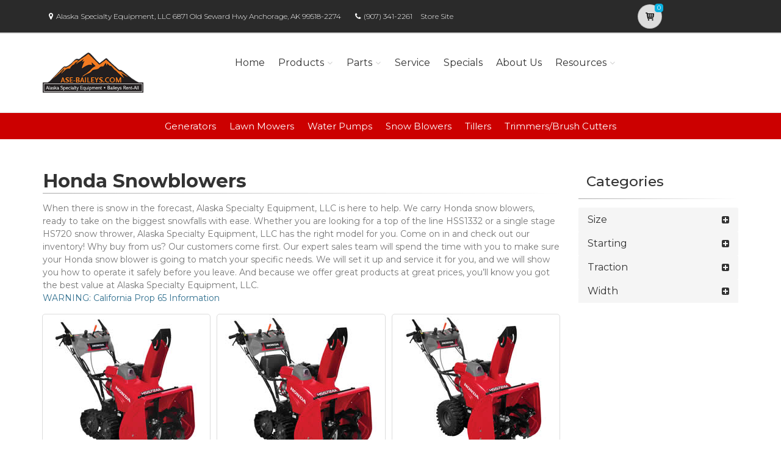

--- FILE ---
content_type: text/html; charset=utf-8
request_url: https://alaskaspecialtyequipment.powerdealer.honda.com/products/snowblowers?aspxerrorpath=/parts/powerequipment/commercial-mowers/cd7bgcnlwy/cd7036/serialnumbers
body_size: 16938
content:
<!DOCTYPE html>
<html lang="en" class="js no-touch csstransitions">
<head>

    
    <meta charset="utf-8">
    <title>Alaska Specialty Equipment, LLC has the Honda snowblower to keep you moving!</title>
    <meta name="description" content="Honda&amp;#39;s snow blowers are the ultimate solution. They offer great power, great control. Get yours at Alaska Specialty Equipment, LLC">
    <meta name="keywords" content="snow blower, snowblower, Honda, Anchorage, AK, Alaska Specialty Equipment, LLC">
    <meta name="viewport" content="width=device-width, initial-scale=1.0">
    <link rel="canonical" href="https://alaskaspecialtyequipment.powerdealer.honda.com/products/snowblowers?aspxerrorpath=/parts/powerequipment/commercial-mowers/cd7bgcnlwy/cd7036/serialnumbers">


    <!-- Favicon and Touch Icons-->
    <link rel="apple-touch-icon" sizes="180x180" href="/assets/favicon/apple-touch-icon.png">
    <link rel="icon" type="image/png" sizes="32x32" href="/assets/favicon/favicon-32x32.png">
    <link rel="icon" type="image/png" sizes="16x16" href="/assets/favicon/favicon-16x16.png">
    <link rel="manifest" href="/assets/favicon/site.webmanifest">
    <link rel="mask-icon" color="#6366f1" href="/assets/favicon/safari-pinned-tab.svg">
    <meta name="msapplication-TileColor" content="#080032">
    <meta name="msapplication-config" content="/assets/favicon/browserconfig.xml">
    <meta name="theme-color" content="#ffffff">


    <link href='//fonts.googleapis.com/css?family=Montserrat:thin,extra-light,light,100,200,300,400,500,600,700,800'
          rel='stylesheet' type='text/css'>
    
    <link href="https://fonts.googleapis.com/css?family=Pacifico" rel="stylesheet" type="text/css">
    <link href="https://fonts.googleapis.com/css?family=PT+Serif" rel="stylesheet" type="text/css">
    <link href='https://fonts.googleapis.com/css?family=Open+Sans:400,300,300italic,400italic,600,600italic,700,700italic,800,800italic' rel='stylesheet' type='text/css'>

    <link href='/fonts/font-awesome/css/font-awesome.css' rel='stylesheet'>
    <link href='/fonts/fontello/css/fontello.css' rel='stylesheet'>
    <link rel="stylesheet" href="https://cdn.jsdelivr.net/gh/fancyapps/fancybox@3.5.7/dist/jquery.fancybox.min.css" />

    


    <script async type="text/javascript"
            src="https://apps.bazaarvoice.com/deployments/americanhonda/dsp_blue_template/production/en_US/bv.js">
    </script>

    <link href='//www.powerdealer.honda.com/content/css/bundle.min.css' rel='stylesheet'>
    <link href='//www.powerdealer.honda.com/content/css/pwr-skin.min.css' rel='stylesheet'>
    <link href='//www.powerdealer.honda.com/content/css/temp.css' rel='stylesheet'>
    
    

    <script src="https://js.stripe.com/v3/"></script>

    <script src="https://assets.adobedtm.com/4d2629481466/69d0baf6d3e3/launch-6e6273d3182f.min.js" async></script>


                              <script>!function(e){var n="https://s.go-mpulse.net/boomerang/";if("False"=="True")e.BOOMR_config=e.BOOMR_config||{},e.BOOMR_config.PageParams=e.BOOMR_config.PageParams||{},e.BOOMR_config.PageParams.pci=!0,n="https://s2.go-mpulse.net/boomerang/";if(window.BOOMR_API_key="MRMJY-FRFEZ-R275K-9FLXE-YXPGH",function(){function e(){if(!o){var e=document.createElement("script");e.id="boomr-scr-as",e.src=window.BOOMR.url,e.async=!0,i.parentNode.appendChild(e),o=!0}}function t(e){o=!0;var n,t,a,r,d=document,O=window;if(window.BOOMR.snippetMethod=e?"if":"i",t=function(e,n){var t=d.createElement("script");t.id=n||"boomr-if-as",t.src=window.BOOMR.url,BOOMR_lstart=(new Date).getTime(),e=e||d.body,e.appendChild(t)},!window.addEventListener&&window.attachEvent&&navigator.userAgent.match(/MSIE [67]\./))return window.BOOMR.snippetMethod="s",void t(i.parentNode,"boomr-async");a=document.createElement("IFRAME"),a.src="about:blank",a.title="",a.role="presentation",a.loading="eager",r=(a.frameElement||a).style,r.width=0,r.height=0,r.border=0,r.display="none",i.parentNode.appendChild(a);try{O=a.contentWindow,d=O.document.open()}catch(_){n=document.domain,a.src="javascript:var d=document.open();d.domain='"+n+"';void(0);",O=a.contentWindow,d=O.document.open()}if(n)d._boomrl=function(){this.domain=n,t()},d.write("<bo"+"dy onload='document._boomrl();'>");else if(O._boomrl=function(){t()},O.addEventListener)O.addEventListener("load",O._boomrl,!1);else if(O.attachEvent)O.attachEvent("onload",O._boomrl);d.close()}function a(e){window.BOOMR_onload=e&&e.timeStamp||(new Date).getTime()}if(!window.BOOMR||!window.BOOMR.version&&!window.BOOMR.snippetExecuted){window.BOOMR=window.BOOMR||{},window.BOOMR.snippetStart=(new Date).getTime(),window.BOOMR.snippetExecuted=!0,window.BOOMR.snippetVersion=12,window.BOOMR.url=n+"MRMJY-FRFEZ-R275K-9FLXE-YXPGH";var i=document.currentScript||document.getElementsByTagName("script")[0],o=!1,r=document.createElement("link");if(r.relList&&"function"==typeof r.relList.supports&&r.relList.supports("preload")&&"as"in r)window.BOOMR.snippetMethod="p",r.href=window.BOOMR.url,r.rel="preload",r.as="script",r.addEventListener("load",e),r.addEventListener("error",function(){t(!0)}),setTimeout(function(){if(!o)t(!0)},3e3),BOOMR_lstart=(new Date).getTime(),i.parentNode.appendChild(r);else t(!1);if(window.addEventListener)window.addEventListener("load",a,!1);else if(window.attachEvent)window.attachEvent("onload",a)}}(),"".length>0)if(e&&"performance"in e&&e.performance&&"function"==typeof e.performance.setResourceTimingBufferSize)e.performance.setResourceTimingBufferSize();!function(){if(BOOMR=e.BOOMR||{},BOOMR.plugins=BOOMR.plugins||{},!BOOMR.plugins.AK){var n=""=="true"?1:0,t="",a="aoeznzaxhwsnq2ljrmka-f-de42e6e54-clientnsv4-s.akamaihd.net",i="false"=="true"?2:1,o={"ak.v":"39","ak.cp":"490019","ak.ai":parseInt("317754",10),"ak.ol":"0","ak.cr":9,"ak.ipv":4,"ak.proto":"http/1.1","ak.rid":"943a9cf","ak.r":47376,"ak.a2":n,"ak.m":"dscx","ak.n":"essl","ak.bpcip":"3.137.150.0","ak.cport":55790,"ak.gh":"23.200.85.104","ak.quicv":"","ak.tlsv":"tls1.3","ak.0rtt":"","ak.0rtt.ed":"","ak.csrc":"-","ak.acc":"bbr","ak.t":"1768524564","ak.ak":"hOBiQwZUYzCg5VSAfCLimQ==KrCQLG+TSGQXgiA9eWxC43JI/EPQ8CXRL9AfOBFdp5kRG04rU0f/DUOruPVgu1YykNoaD7Br36TLcbzPkn8gG+yTl69iDDA2kwrOsc6TMbfVd223x2GX8HqnUcroIHk6ld6CR3gCZIk9p4SbiLs9h3iHHGoD6qfUt254f+c5bliVoDdHHFEewRSJbpkaXpOJccR4pdqDtOTNTQdsleklw6HavpLh0inG5vL/dGk2B+1Pqf7aKFL2ii0KiXuYY4vbFJcDO8MMgmGDQqzsoCVMYhXeefNSN/HSIk4Q3R0aFEMT7Ikx6v/imiKP5iX5IOkmpUDyadq+5rf/tsXOx9fHdLCLPBUWxOKud+eq+tZQGLacYzeNV/bUnHS5UJ9nwc6JjS/eXcH4CPGvJPX2zL8HSYvtHLlb0evXGkxEU2TwOvg=","ak.pv":"18","ak.dpoabenc":"","ak.tf":i};if(""!==t)o["ak.ruds"]=t;var r={i:!1,av:function(n){var t="http.initiator";if(n&&(!n[t]||"spa_hard"===n[t]))o["ak.feo"]=void 0!==e.aFeoApplied?1:0,BOOMR.addVar(o)},rv:function(){var e=["ak.bpcip","ak.cport","ak.cr","ak.csrc","ak.gh","ak.ipv","ak.m","ak.n","ak.ol","ak.proto","ak.quicv","ak.tlsv","ak.0rtt","ak.0rtt.ed","ak.r","ak.acc","ak.t","ak.tf"];BOOMR.removeVar(e)}};BOOMR.plugins.AK={akVars:o,akDNSPreFetchDomain:a,init:function(){if(!r.i){var e=BOOMR.subscribe;e("before_beacon",r.av,null,null),e("onbeacon",r.rv,null,null),r.i=!0}return this},is_complete:function(){return!0}}}}()}(window);</script></head>

<body class="">
    <script>
    var dataLayer = {};
    window.dataLayer = dataLayer;
</script>
<script>
    var identifier = 'PageLoadReady';
</script>
<div id="analytics-data" data-dataLayer="{&quot;Version&quot;:&quot;1.1&quot;,&quot;ItemName&quot;:&quot;&quot;,&quot;Compare&quot;:{&quot;default_comp_model&quot;:&quot;&quot;,&quot;comp_model&quot;:&quot;&quot;,&quot;comp_trim&quot;:&quot;&quot;,&quot;comp_year&quot;:&quot;&quot;,&quot;comp_msrp&quot;:&quot;&quot;,&quot;comp_color&quot;:&quot;&quot;,&quot;comp_brand&quot;:&quot;&quot;,&quot;comp_tile_position&quot;:&quot;&quot;},&quot;Dealer&quot;:{&quot;dealer_locator_search_type&quot;:&quot;&quot;,&quot;dealer_locator_search_term&quot;:&quot;&quot;,&quot;selected_dealer_zipcode&quot;:&quot;&quot;,&quot;selected_dealer_name&quot;:&quot;Alaska Specialty Equipment, LLC&quot;,&quot;selected_dealer_address&quot;:&quot;&quot;,&quot;selected_dealer_phone_number&quot;:&quot;&quot;,&quot;dealer_vehicle_inventory_available&quot;:&quot;&quot;,&quot;dealer_category&quot;:&quot;premium&quot;,&quot;dealer_brand&quot;:&quot;honda power equipment&quot;,&quot;dealer_has_espanol&quot;:&quot;&quot;,&quot;dealer_has_schedule_service&quot;:&quot;&quot;,&quot;dealer_has_service_only&quot;:&quot;&quot;,&quot;dealer_has_tirecenter&quot;:&quot;&quot;,&quot;selected_dealer_id&quot;:&quot;318042&quot;},&quot;Integrations&quot;:{&quot;campaign_id&quot;:&quot;&quot;,&quot;ab_test_id&quot;:&quot;&quot;,&quot;adobe_analytics_visitor_id&quot;:&quot;&quot;,&quot;id_cms_component&quot;:&quot;&quot;,&quot;name_cms_component&quot;:&quot;&quot;,&quot;id_dmp&quot;:&quot;&quot;,&quot;id_dfa&quot;:&quot;&quot;,&quot;id_chat&quot;:&quot;&quot;,&quot;id_dealer_association&quot;:&quot;&quot;},&quot;Video_Metadata&quot;:{&quot;video_title&quot;:&quot;&quot;,&quot;video_milestone&quot;:&quot;&quot;,&quot;video_id&quot;:&quot;&quot;,&quot;video_action&quot;:&quot;&quot;,&quot;video_link&quot;:&quot;&quot;,&quot;video_event_duration&quot;:&quot;&quot;},&quot;Metadata&quot;:{&quot;version_dl&quot;:&quot;2022.04&quot;,&quot;version_code&quot;:&quot;&quot;,&quot;version_app_measurement&quot;:&quot;&quot;,&quot;property_name&quot;:&quot;dsp&quot;,&quot;number_of_search_results&quot;:&quot;&quot;,&quot;error_field&quot;:&quot;&quot;,&quot;error_display_message&quot;:&quot;&quot;},&quot;Event_Metadata&quot;:{&quot;tms_event&quot;:&quot;&quot;,&quot;download_title&quot;:&quot;&quot;,&quot;action_type&quot;:&quot;&quot;,&quot;action_label&quot;:&quot;&quot;,&quot;action_category&quot;:&quot;&quot;},&quot;Link_Metadata&quot;:{&quot;destination_url&quot;:&quot;&quot;,&quot;link_id&quot;:&quot;&quot;,&quot;link_text&quot;:&quot;&quot;,&quot;link_href&quot;:&quot;&quot;,&quot;link_url&quot;:&quot;&quot;,&quot;link_type&quot;:&quot;&quot;,&quot;link_button_action&quot;:&quot;&quot;,&quot;link_action&quot;:&quot;&quot;,&quot;link_container&quot;:&quot;&quot;,&quot;link_type_click&quot;:&quot;&quot;,&quot;link_input_field&quot;:&quot;&quot;,&quot;link_type_title&quot;:&quot;&quot;,&quot;link_submit_fields&quot;:&quot;&quot;},&quot;Content_Metadata&quot;:{&quot;article_name&quot;:&quot;&quot;,&quot;article_location&quot;:&quot;&quot;,&quot;article_count&quot;:&quot;&quot;,&quot;article_author&quot;:&quot;&quot;,&quot;manual_category&quot;:&quot;&quot;,&quot;manual_title&quot;:&quot;&quot;,&quot;manual_result_num&quot;:&quot;&quot;,&quot;tool_tier&quot;:&quot;&quot;,&quot;tool_state&quot;:&quot;&quot;,&quot;inv_filter&quot;:&quot;&quot;,&quot;inv_layout&quot;:&quot;&quot;,&quot;inv_selector&quot;:&quot;&quot;,&quot;filter_series_code&quot;:&quot;&quot;,&quot;filter_series_year&quot;:&quot;&quot;,&quot;list_item_index&quot;:&quot;&quot;,&quot;list_result_count&quot;:&quot;&quot;,&quot;list_layout&quot;:&quot;&quot;,&quot;com_event_name&quot;:&quot;&quot;,&quot;container_result_num&quot;:&quot;&quot;,&quot;registration_category&quot;:&quot;&quot;,&quot;registration_type&quot;:&quot;&quot;,&quot;tile_vertical_position&quot;:&quot;&quot;,&quot;tile_horizontal_position&quot;:&quot;&quot;},&quot;Model&quot;:{&quot;model_name&quot;:&quot;&quot;,&quot;model_year&quot;:&quot;&quot;,&quot;body_style&quot;:&quot;&quot;,&quot;model_trim&quot;:&quot;&quot;,&quot;listed_msrp&quot;:&quot;&quot;,&quot;selected_interior_color&quot;:&quot;&quot;,&quot;selected_exterior_color&quot;:&quot;&quot;,&quot;model_id&quot;:&quot;&quot;,&quot;model_quantity&quot;:&quot;&quot;,&quot;model_inventory_type&quot;:&quot;&quot;,&quot;model_number&quot;:&quot;&quot;,&quot;model_category&quot;:&quot;&quot;,&quot;model_brand&quot;:&quot;&quot;,&quot;model_msrp&quot;:&quot;&quot;,&quot;model_fuel_type&quot;:&quot;&quot;,&quot;model_accessories_name&quot;:&quot;&quot;,&quot;model_engine&quot;:&quot;&quot;,&quot;model_transmission&quot;:&quot;&quot;,&quot;model_bodystyle&quot;:&quot;&quot;,&quot;model_packages&quot;:&quot;&quot;,&quot;model_vin&quot;:&quot;&quot;,&quot;parts_id&quot;:&quot;&quot;,&quot;parts_name&quot;:&quot;&quot;},&quot;Offer&quot;:{&quot;offer_type&quot;:&quot;&quot;,&quot;offer_amount&quot;:&quot;&quot;,&quot;offer_name&quot;:&quot;&quot;,&quot;offer_term&quot;:&quot;&quot;,&quot;offer_date&quot;:&quot;&quot;,&quot;offer_start&quot;:&quot;&quot;,&quot;offer_expire&quot;:&quot;&quot;,&quot;offer_model&quot;:&quot;&quot;,&quot;offer_model_year&quot;:&quot;&quot;,&quot;offer_id&quot;:&quot;&quot;,&quot;current_offers_zip_code&quot;:&quot;&quot;,&quot;offer_category&quot;:&quot;&quot;,&quot;offer_rate&quot;:&quot;&quot;,&quot;offer_amt_due&quot;:&quot;&quot;,&quot;offer_cashback&quot;:&quot;&quot;},&quot;Offer_Vehicle&quot;:{&quot;offer_series_accessories_name&quot;:&quot;&quot;,&quot;offer_series_grade&quot;:&quot;&quot;,&quot;offer_series_inventory_type&quot;:&quot;&quot;,&quot;offer_series_vehicleid&quot;:&quot;&quot;,&quot;offer_series_body_style&quot;:&quot;&quot;,&quot;offer_series_category&quot;:&quot;&quot;,&quot;offer_series_color_ext&quot;:&quot;&quot;,&quot;offer_series_color_ext_code&quot;:&quot;&quot;,&quot;offer_series_color_int&quot;:&quot;&quot;,&quot;offer_series_color_int_code&quot;:&quot;&quot;,&quot;offer_series_engine&quot;:&quot;&quot;,&quot;offer_series_fuel_type&quot;:&quot;&quot;,&quot;offer_series_msrp&quot;:&quot;&quot;,&quot;offer_series_number&quot;:&quot;&quot;,&quot;offer_series_packages&quot;:&quot;&quot;,&quot;offer_series_transmission&quot;:&quot;&quot;,&quot;offer_list_filter&quot;:&quot;&quot;,&quot;offer_list_selector&quot;:&quot;&quot;},&quot;Page&quot;:{&quot;content_publish_date&quot;:&quot;&quot;,&quot;page_friendly_url&quot;:&quot;https://alaskaspecialtyequipment.powerdealer.honda.com/products/snowblowers&quot;,&quot;full_url&quot;:&quot;https://alaskaspecialtyequipment.powerdealer.honda.com/products/snowblowers?aspxerrorpath=/parts/powerequipment/commercial-mowers/cd7bgcnlwy/cd7036/serialnumbers&quot;,&quot;page_name&quot;:&quot;snowblowers&quot;,&quot;site_country_code&quot;:&quot;us&quot;,&quot;site_display_format&quot;:&quot;&quot;,&quot;site_language_code&quot;:&quot;en&quot;,&quot;site_section&quot;:&quot;products&quot;,&quot;sub_section&quot;:&quot;snowblowers&quot;,&quot;sub_section2&quot;:&quot;&quot;,&quot;sub_section3&quot;:&quot;&quot;,&quot;site_currency&quot;:&quot;&quot;,&quot;brand_name&quot;:&quot;honda power equipment&quot;,&quot;scroll_depth&quot;:&quot;&quot;,&quot;element_position&quot;:&quot;&quot;,&quot;internal_referrer&quot;:&quot;&quot;,&quot;referrer_type&quot;:&quot;&quot;,&quot;referrer_url&quot;:&quot;&quot;,&quot;page_number&quot;:&quot;&quot;,&quot;transaction_id&quot;:&quot;&quot;,&quot;visitor_id&quot;:&quot;&quot;,&quot;hours_between_visits&quot;:&quot;&quot;,&quot;days_between_visits&quot;:&quot;&quot;,&quot;time_current_session&quot;:&quot;&quot;,&quot;scroll_percent&quot;:&quot;&quot;,&quot;orientation&quot;:&quot;&quot;,&quot;environment&quot;:&quot;PROD&quot;},&quot;Social&quot;:{&quot;social_network&quot;:&quot;&quot;,&quot;social_action&quot;:&quot;&quot;,&quot;social_login_signin&quot;:&quot;&quot;},&quot;User&quot;:{&quot;bap_interior_accessories&quot;:&quot;&quot;,&quot;bap_exterior_accessories&quot;:&quot;&quot;,&quot;internal_search_term&quot;:&quot;&quot;,&quot;internal_search_type&quot;:&quot;&quot;,&quot;external_search_keyword&quot;:&quot;&quot;,&quot;ux_phase&quot;:&quot;&quot;,&quot;bap_total_as_configured&quot;:&quot;&quot;,&quot;selected_powertrain&quot;:&quot;&quot;,&quot;selected_drivetrain&quot;:&quot;&quot;,&quot;user_zipcode&quot;:&quot;&quot;,&quot;user_has_acura&quot;:&quot;&quot;,&quot;user_has_honda&quot;:&quot;&quot;,&quot;user_has_vehicle&quot;:&quot;&quot;,&quot;user_vehicles_count&quot;:&quot;&quot;,&quot;user_customer_id&quot;:&quot;&quot;,&quot;user_logged_status&quot;:&quot;&quot;,&quot;user_role&quot;:&quot;&quot;,&quot;user_status_type&quot;:&quot;&quot;,&quot;user_contact_preference&quot;:&quot;&quot;,&quot;user_city&quot;:&quot;&quot;,&quot;user_state&quot;:&quot;&quot;,&quot;user_preferred_time&quot;:&quot;&quot;,&quot;user_preferred_date&quot;:&quot;&quot;,&quot;pe_buy_lease&quot;:&quot;&quot;,&quot;pe_credit_score&quot;:&quot;&quot;,&quot;pe_apr_term&quot;:&quot;&quot;,&quot;pe_down_payment&quot;:&quot;&quot;,&quot;pe_trade_in_value&quot;:&quot;&quot;},&quot;Active_Series&quot;:{&quot;active_series_code&quot;:&quot;&quot;,&quot;active_series_has_vin&quot;:&quot;&quot;,&quot;active_series_has_vin_info&quot;:&quot;&quot;,&quot;active_series_mileage&quot;:&quot;&quot;,&quot;active_series_year&quot;:&quot;&quot;},&quot;Global&quot;:{&quot;zipcode&quot;:&quot;&quot;,&quot;error_type&quot;:&quot;&quot;,&quot;breakpoint&quot;:&quot;&quot;,&quot;device_type&quot;:&quot;&quot;,&quot;daa_code&quot;:&quot;&quot;,&quot;language&quot;:&quot;&quot;,&quot;page_personalization&quot;:&quot;&quot;,&quot;tool_name&quot;:&quot;&quot;,&quot;link_page&quot;:&quot;&quot;,&quot;generic_link_page&quot;:&quot;&quot;,&quot;generic_link_section&quot;:&quot;&quot;,&quot;generic_link_subsection&quot;:&quot;&quot;,&quot;linkname&quot;:&quot;&quot;,&quot;generic_site_section&quot;:&quot;&quot;,&quot;generic_subsection&quot;:&quot;&quot;,&quot;generic_content_section&quot;:&quot;&quot;,&quot;generic_page_name&quot;:&quot;&quot;,&quot;generic_linkname&quot;:&quot;&quot;,&quot;channel&quot;:&quot;&quot;,&quot;site_section_subsection&quot;:&quot;&quot;}}"></div> 
<script type="text/javascript">


    var element = document.getElementById("analytics-data").getAttribute("data-dataLayer");
    if (element) {
        dataLayer = JSON.parse(element);

        dataLayer.Page.site_display_format = getFormat();
        dataLayer.Page.internal_referrer = getInternalReferrerUrl();
        dataLayer.Page.referrer_type = getReferrerType();
        dataLayer.Page.referrer_url = getReferrerUrl();
        dataLayer.Global.breakpoint = window.innerWidth;

        window.dataLayer = dataLayer;
        console.log("dataLayer loaded");
    }



    if (!Array.prototype.find) {
        Object.defineProperty(Array.prototype, 'find', {
            value: function (predicate) {
                if (!this) {
                    throw TypeError('"this" is null or not defined');
                }
                var o = Object(this);
                var len = o.length >>> 0;
                if (typeof predicate !== 'function') {
                    throw TypeError('predicate must be a function');
                }
                var thisArg = arguments[1];
                var k = 0;
                while (k < len) {
                    var kValue = o[k];
                    if (predicate.call(thisArg, kValue, k, o)) {
                        return kValue;
                    }
                    k++;
                }
                return undefined;
            },
            configurable: true,
            writable: true
        });
    }

    function getActionLabel($this) {

        var action_label = $this.data('analytics-action-label');
        if (!action_label || action_label === '')
            action_label = $this.attr('title');
        if (!action_label || action_label === '')
            action_label = $this.text();

        return action_label.replace(" (opens new window)", "").replace("/(\r\n|\n|\r)/gm", "").trim();
    }

    function getFormat() {
        var width = window.innerWidth;
        var format = 'mobile';
        if (width > 1024) {
            format = 'desktop';
        }
        else if (width > 768) {
            format = 'tablet';
        }
        return format;
    }
    function getBreakpoint() {
        var width = window.innerWidth;
        var format = 'small';
        if (width > 1280) {
            format = 'large';
        }
        else if (width > 1024) {
            format = 'medium';
        }
        return format;
    }
    function getScrollDepth() {

        var pageLen = $(document).height();
        var scrollPos = window.pageYOffset;
        try {
            return Math.round((scrollPos / pageLen) * 100) + '%';
        }
        catch (e) {
            console.error(e);
        }
        return scrollPos;
    }

    function matchesAnyFromArray(matcher, arr) {
        return arr.find(str => matcher.toLowerCase().includes(str.toLowerCase()));
    }

    function getReferrerType() {
        if (!document.referrer) return 'typed/bookmarked';

        var searchEngines = ['google', 'search.yahoo', 'bing', 'duckduckgo'];
        var socialNetworks = ['facebook', 't.co', 'twitter'];

        function getExternalReferrerType() {
            var referrer = document.referrer;
            if (matchesAnyFromArray(referrer, searchEngines)) return 'search_engines';
            if (matchesAnyFromArray(referrer, socialNetworks)) return 'social_networks';
            return 'external';
        };

        return document.referrer.startsWith(window.location.origin)
            ? 'internal'
            : getExternalReferrerType();
    };

    function getInternalReferrerUrl() {
        return document.referrer && document.referrer.startsWith(window.location.origin)
            ? document.referrer
            : '';
    }

    function getReferrerUrl() {
        return document.referrer.includes('t.co')
            ? 'https://www.twitter.com/'
            : document.referrer || '';
    }
    function getModelId() {
        var $md = $('#model-detail');
        if ($md.length) {
            return $md.data("analytics-modelid");
        }
        return "";
    }

    function setDataLayer() {
        resetDataLayer();
        window.dataLayer.Global.breakpoint = getBreakpoint();
        window.dataLayer.Model.model_id = getModelId();
        window.dataLayer.Page.site_display_format = getFormat();
        window.dataLayer.Page.scroll_depth = getScrollDepth();
    }
    function resetDataLayer() {
        dataLayer.Event_Metadata = {
            action_category: "",
            action_label: "",
            action_link: "",
            action_type: "",
            download_title: "",
            tms_event: "",
        }
        window.dataLayer = dataLayer;
    }
//function getDeviceType() {
//    var browserInfo = window.detect();
//    var browserName = browserInfo.name.charAt(0).toUpperCase() + browserInfo.name.slice(1);
//    return browserName + '|' + browserName + ' Version ' + browserInfo.version + '|' + browserInfo.os;
//}
</script>


    <!--raqform -->
<style>

    .validation-summary-errors {
        color: Red;
    }

        .validation-summary-errors li {
            display: block !important;
            float: none !important;
        }

    label.error {
        margin-left: 10px;
        width: auto;
        display: inline;
        color: red;
        font-style: italic;
        text-transform: none;
    }

    div.error {
        /*display: none;*/
    }

    input.error, select.error, .input-validation-error {
        border: 1px dotted red;
    }

    div.error li {
        display: block !important;
        float: none !important;
    }
</style>
<div id="raq-dl" style="display: none;width:100%; max-width:80%;">
    <div class="row">
        <div class="col-sm-12">
            <h1>Request a Quote</h1>

            <a id="model-select-btn" style="display:none" href="javascript:;">Select different model</a>

            <hr />
        </div>

        <div class="col-md-4 col-sm-12">
            <div id="model">
                <h2 id="modelName" class="text-center" style="margin-bottom:10px"></h2>
                <img id="model-image" src="" />
            </div>
            <div id="helmsprodlines" style="display:none">
                <p class="text-center">Please select a product line</p>
            </div>
            <div id="helmsmodelgroups" style="display:none"></div>
            <div id="helmsmodels" style="display:none"></div>
        </div>
        <div class="col-md-8 col-sm-12">
            <div class="dealerinfo col-md-12 col-sm-12" style="font-size:16px;">
                <span id="raq-dealername"></span><br />
                <span id="raq-address"></span><br />
                <span id="raq-city"></span>,&nbsp;<span id="raq-state"></span>&nbsp;<span id="raq-zip"></span>
                <span id="raq-phone"></span><br />
                <span id="raq-email"></span>
            </div>
            <hr />
            <form id="raq-form">
                <div class="col-md-12">
                    <h2>How may we contact you?</h2>
                </div>
                <div class="col-md-12">
                    <div class="form-group col-md-6 col-sm-12">
                        <label class="control-label required" for="FirstName">First Name</label>
                        <input type="text" id="FirstName" name="FirstName" class="form-control" placeholder="First Name" required />
                    </div>
                    <div class="form-group col-md-6 col-sm-12">
                        <label class="control-label required" for="LastName">Last Name</label>
                        <input type="text" id="LastName" name="LastName" class="form-control" placeholder="Last Name" required />
                    </div>
                </div>
                <div class="col-md-12">
                    <div class="form-group col-sm-12">
                        <label class="control-label required" for="Email">Email</label>
                        <input type="text" id="Email" name="Email" class="form-control" placeholder="Email" required />
                    </div>
                </div>
                <div class="col-md-12">
                    <div class="form-group  col-md-6 col-sm-12">
                        <label class="control-label required" for="Phone">Phone</label>
                        <input type="text" id="Phone" name="Phone" class="form-control" placeholder="Phone" required />
                    </div>
                    <div class="form-group  col-md-6 col-sm-12">
                        <label class="control-label required" for="ZipCode">Zip Code</label>
                        <input type="text" id="ZipCode" name="ZipCode" class="form-control" placeholder="Zip Code" required />
                    </div>
                </div>
                <div class="col-md-12">
                    <div class="form-group">
                        <div class="col-sm-12">
                            <div class="checkbox">
                                <label>
                                    <input id="agree" type="checkbox">* By checking this box, I agree to: (1) receive recurring automated marketing and non-marketing calls, texts, and emails from
                                    American Honda Motor Co., Inc. and participating Honda and Acura dealers at any phone numbers and email addresses provided above
                                    (consent not required to make a purchase, msg & data rates apply, reply STOP to opt-out of texts or HELP for help); (2) the <a href="https://www.honda.com/privacy/sms-terms.pdf" target="_blank" class="anchor-link">SMS Terms</a>
                                    (including arbitration provision); and (3) the <a href="https://www.honda.com/privacy/privacy-policy.pdf" target="_blank" class="anchor-link">Privacy Policy</a> (which describes how Honda collects and uses personal information and any
                                    privacy rights I may have).

                                    
                                </label>
                            </div>
                        </div>
                    </div>
                </div>
                <div class="col-md-12">
                    <div class="form-group">
                        <p class="mb-0 text-right">
                            <input id="btnRaq" type="button" class="btn btn-primary" value="Submit" disabled />
                            <input data-fancybox-close type="button" class="btn btn-primary" value="Cancel" />
                            <input id="dealerno" type="hidden" value="" name="dealerno" required />
                            <input id="modelid" type="hidden" value="" name="modelid" required />
                            <input id="productline" type="hidden" value="" name="productline" required />
                            <input id="imageUrl" type="hidden" value="" name="imageUrl" required />
                        </p>
                    </div>
                    <div id="errorContainer" class="form-row raq error">
                        <ul></ul>
                    </div>
                </div>
            </form>
        </div>

    </div>
</div>
<div id="raq-thank-you" style="display: none;">
    <div class="row">
        <div class="col-sm-12">
            <h1>Thank you</h1>
            <p>Your request has been submitted!</p>
        </div>
        <div class="col-md-12">
            <div class="form-group">
                <p class="mb-0 text-right">
                    <input data-fancybox-close type="button" class="btn btn-primary" value="Close" />
                </p>
            </div>
            <div class="form-row error">
                <ul></ul>
            </div>
        </div>
    </div>
</div>
<!--end raqform-->

    


    

    <div class="scrollToTop circle">
        <i class="icon-up-open-big"></i>
    </div>

    
<!--  Time elapsed: 00:00:00.0106897 -->



<div class="header-container">

    <!-- header-top start -->
    <!-- classes:  -->
    <!-- "dark": dark version of header top e.g. class="header-top dark" -->
    <!-- "colored": colored version of header top e.g. class="header-top colored" -->
    <!-- ================ -->
    <div class="header-top dark ">
        <div class="container">
            <div class="row">
                
                <!-- Theme Colors -->
                
                <div class="col-xs-3 col-sm-6 col-md-10 topaddress">
                    <!-- header-top-first start -->
                    <!-- ================ -->
                    <div class="header-top-first clearfix">

                        <ul class="list-inline hidden-sm hidden-xs">
                            <li><i class="fa fa-map-marker pr-5 pl-10"></i>Alaska Specialty Equipment, LLC          6871 Old Seward Hwy  Anchorage, AK 99518-2274</li>

                            <li><i class="fa fa-phone pr-5 pl-10"></i><a style="color: white" href='tel:(907) 341-2261'>(907) 341-2261</a></li>
                                <li class="storesitelink"><a href="http://www.akspecialtyequipment.com/" target="_blank">Store Site</a></li>
                        </ul>
                    </div>
                    <!-- header-top-first end -->
                </div>
                <div class="col-xs-2 col-centered">

                    <!-- Cart Button -->
                    <!-- ================ -->
                        <div class="header-dropdown-buttons">
                            <div class="btn-group ">
                                <a href="//alaskaspecialtyequipment.powerdealer.honda.com/shopping-cart?aspxerrorpath=/parts/powerequipment/commercial-mowers/cd7bgcnlwy/cd7036/serialnumbers" id="btnShoppingCart" type="button" class="btn shopping-cart" data-cartid="79b96f2e-fb9c-45d3-a699-66fbb55f7334" data-url="//alaskaspecialtyequipment.powerdealer.honda.com/shopping-cart?aspxerrorpath=/parts/powerequipment/commercial-mowers/cd7bgcnlwy/cd7036/serialnumbers">
                                    <i class="icon-basket-1"></i>
                                    <span id="cart-count" class="cart-count default-bg" data-cartid="79b96f2e-fb9c-45d3-a699-66fbb55f7334">0</span>
                                </a>
                            </div>
                        </div>
                    <!-- Cart Button end -->
                </div>
            </div>
        </div>
    </div>
    <!-- header-top end -->
    <!-- header start -->
    <!-- classes:  -->
    <!-- "fixed": enables fixed navigation mode (sticky menu) e.g. class="header fixed clearfix" -->
    <!-- "dark": dark version of header e.g. class="header dark clearfix" -->
    <!-- "full-width": mandatory class for the full-width menu layout -->
    <!-- "centered": mandatory class for the centered logo layout -->
    <!-- ================ -->
    <header class="header fixed clearfix">

        <div class="container">
            <!-- header start -->

            <div class="row g-pb-10 g-pt-10">
                <div class="col-lg-2 desktop-only">
                    <!-- header-left start -->
                    <!-- ================ -->
                    <!-- logo -->
                        <div class="logo">
                            <a href="/" class="container">
                                <img id="logo_img" class="img-responsive" style="display: flex; align-items: center;" src="//assets.powerequipment.honda.com/assets/dealer_logos/318042_logo.png" alt="Alaska Specialty Equipment, LLC         ">
                            </a>
                        </div>


                </div>

                <div class="col-lg-8">

                    <!-- header-right start -->
                    <!-- ================ -->
                    <div class="navcenter">

                        <!-- main-navigation start -->
                        <!-- classes: -->
                        <!-- "onclick": Makes the dropdowns open on click, this the default bootstrap behavior e.g. class="main-navigation onclick" -->
                        <!-- "animated": Enables animations on dropdowns opening e.g. class="main-navigation animated" -->
                        <!-- "with-dropdown-buttons": Mandatory class that adds extra space, to the main navigation, for the search and cart dropdowns -->
                        <!-- ================ -->
                        <div class="main-navigation animated with-dropdown-buttons pull-right">

                            <!-- navbar start -->
                            <!-- ================ -->
                            <nav class="navbar navbar-default" role="navigation">
                                <div class="container-fluid">

                                    <!-- Toggle get grouped for better mobile display -->
                                    <div class="navbar-header">
                                        <button type="button" class="navbar-toggle" data-toggle="collapse" data-target="#navbar-collapse-1">
                                            <span class="sr-only">Toggle navigation</span>
                                            <span class="icon-bar"></span>
                                            <span class="icon-bar"></span>
                                            <span class="icon-bar"></span>
                                        </button>

                                    </div>

                                    <!-- Collect the nav links, forms, and other content for toggling -->

                                    <div class="collapse navbar-collapse" id="navbar-collapse-1">
                                        <!-- main-menu -->
                                        <ul class="nav navbar-nav ">

                                            <!-- mega-menu start -->
                                            <li class="mega-menu">
                                                <a href="//alaskaspecialtyequipment.powerdealer.honda.com/?aspxerrorpath=/parts/powerequipment/commercial-mowers/cd7bgcnlwy/cd7036/serialnumbers">Home</a>

                                            </li>
                                            <li class="dropdown ">
                                                <a class="dropdown-toggle" data-toggle="dropdown" href="#">Products</a>
                                                <ul class="dropdown-menu">
                                                        <li><a href="//alaskaspecialtyequipment.powerdealer.honda.com/products/generators?aspxerrorpath=/parts/powerequipment/commercial-mowers/cd7bgcnlwy/cd7036/serialnumbers">Generators</a></li>
                                                        <li><a href="//alaskaspecialtyequipment.powerdealer.honda.com/products/lawnmowers?aspxerrorpath=/parts/powerequipment/commercial-mowers/cd7bgcnlwy/cd7036/serialnumbers">Lawn Mowers</a></li>
                                                        <li><a href="//alaskaspecialtyequipment.powerdealer.honda.com/products/pumps?aspxerrorpath=/parts/powerequipment/commercial-mowers/cd7bgcnlwy/cd7036/serialnumbers">Water Pumps</a></li>
                                                        <li><a href="//alaskaspecialtyequipment.powerdealer.honda.com/products/snowblowers?aspxerrorpath=/parts/powerequipment/commercial-mowers/cd7bgcnlwy/cd7036/serialnumbers">Snow Blowers</a></li>
                                                        <li><a href="//alaskaspecialtyequipment.powerdealer.honda.com/products/tillers?aspxerrorpath=/parts/powerequipment/commercial-mowers/cd7bgcnlwy/cd7036/serialnumbers">Tillers</a></li>
                                                        <li><a href="//alaskaspecialtyequipment.powerdealer.honda.com/products/trimmers?aspxerrorpath=/parts/powerequipment/commercial-mowers/cd7bgcnlwy/cd7036/serialnumbers">Trimmers/Brush Cutters</a></li>

                                                    <li><a href="/registration">Product Registration</a></li>
                                                </ul>
                                            </li>
                                                <li class="dropdown ">
                                                    <a class="dropdown-toggle" data-toggle="dropdown" href="#">Parts</a>
                                                    <ul class="dropdown-menu">

                                                        


                                                            <li><a href="/parts/powerequipment">Power Equipment Parts</a></li>
                                                                                                                                                                    </ul>
                                                </li>

                                            <li class="mega-menu">
                                                <a href="//alaskaspecialtyequipment.powerdealer.honda.com/service?aspxerrorpath=/parts/powerequipment/commercial-mowers/cd7bgcnlwy/cd7036/serialnumbers">Service</a>

                                            </li>
                                            <li class="mega-menu">
                                                <a href="//alaskaspecialtyequipment.powerdealer.honda.com/promotions?aspxerrorpath=/parts/powerequipment/commercial-mowers/cd7bgcnlwy/cd7036/serialnumbers">Specials</a>

                                            </li>
                                            <li class="mega-menu">
                                                <a href="//alaskaspecialtyequipment.powerdealer.honda.com/company/about?aspxerrorpath=/parts/powerequipment/commercial-mowers/cd7bgcnlwy/cd7036/serialnumbers">About Us</a>

                                            </li>

                                            <li class="dropdown ">
                                                <a class="dropdown-toggle" data-toggle="dropdown" href="#">Resources</a>
                                                <ul class="dropdown-menu">
                                                    <li><a href="//alaskaspecialtyequipment.powerdealer.honda.com/articles?aspxerrorpath=/parts/powerequipment/commercial-mowers/cd7bgcnlwy/cd7036/serialnumbers">Useful Information</a></li>
                                                    <li><a href="//alaskaspecialtyequipment.powerdealer.honda.com/company/contact?aspxerrorpath=/parts/powerequipment/commercial-mowers/cd7bgcnlwy/cd7036/serialnumbers">Contact</a></li>

                                                </ul>
                                            </li>


                                            <!-- mega-menu end -->

                                        </ul>
                                        <!-- main-menu end -->
                                        <!-- header dropdown buttons -->
                                        <!-- header dropdown buttons end-->

                                    </div>


                                </div>
                            </nav>
                            <!-- navbar end -->

                        </div>
                        <!-- main-navigation end -->
                    </div>
                    <!-- header-right end -->

                </div>
                <div class="col-lg-2 logo desktop-only">
                                            <img class="img-responsive" src="/content/images/hpe.jpg" alt="">
                                    </div>



            </div>
            <!-- header end -->

        </div>

    </header>
</div>

<div class="hondasubmenu desktop-only">
    <ul>
            <li>
                <!--
                    Name: Generators     
                    ProductLineCd; GG
                    SortOrder: 10
                    Url: /products/generators
                -->
                <a href="//alaskaspecialtyequipment.powerdealer.honda.com/products/generators?aspxerrorpath=/parts/powerequipment/commercial-mowers/cd7bgcnlwy/cd7036/serialnumbers">Generators</a>
            </li>
            <li>
                <!--
                    Name: Lawn Mowers     
                    ProductLineCd; LM
                    SortOrder: 20
                    Url: /products/lawnmowers
                -->
                <a href="//alaskaspecialtyequipment.powerdealer.honda.com/products/lawnmowers?aspxerrorpath=/parts/powerequipment/commercial-mowers/cd7bgcnlwy/cd7036/serialnumbers">Lawn Mowers</a>
            </li>
            <li>
                <!--
                    Name: Water Pumps     
                    ProductLineCd; WP
                    SortOrder: 30
                    Url: /products/pumps
                -->
                <a href="//alaskaspecialtyequipment.powerdealer.honda.com/products/pumps?aspxerrorpath=/parts/powerequipment/commercial-mowers/cd7bgcnlwy/cd7036/serialnumbers">Water Pumps</a>
            </li>
            <li>
                <!--
                    Name: Snow Blowers     
                    ProductLineCd; SB
                    SortOrder: 40
                    Url: /products/snowblowers
                -->
                <a href="//alaskaspecialtyequipment.powerdealer.honda.com/products/snowblowers?aspxerrorpath=/parts/powerequipment/commercial-mowers/cd7bgcnlwy/cd7036/serialnumbers">Snow Blowers</a>
            </li>
            <li>
                <!--
                    Name: Tillers     
                    ProductLineCd; TL
                    SortOrder: 50
                    Url: /products/tillers
                -->
                <a href="//alaskaspecialtyequipment.powerdealer.honda.com/products/tillers?aspxerrorpath=/parts/powerequipment/commercial-mowers/cd7bgcnlwy/cd7036/serialnumbers">Tillers</a>
            </li>
            <li>
                <!--
                    Name: Trimmers/Brush Cutters     
                    ProductLineCd; TB
                    SortOrder: 60
                    Url: /products/trimmers
                -->
                <a href="//alaskaspecialtyequipment.powerdealer.honda.com/products/trimmers?aspxerrorpath=/parts/powerequipment/commercial-mowers/cd7bgcnlwy/cd7036/serialnumbers">Trimmers/Brush Cutters</a>
            </li>
        

    </ul>
</div>


<section class="main-container">

    <div class="container">
        <div class="row">

            <input name="__RequestVerificationToken" type="hidden" value="tfWVQ2WZFGtjUVfDDTqLlS4nkaNp95CgHyuoc5_dR_eqL3t8C8JAX8YPDswMPFByl2xAGog238vtkJKFAB4iFJ5TMyY1" /><!-- main start -->
<!-- ================ -->
<div id="model-listing">

    <div class="main col-md-9 js-filter-models pv-30">
        <!-- page-title start -->
        <!-- ================ -->
        <h1 class="page-title">Honda Snowblowers</h1>
<div class="separator-2 separator-main"></div>

<div class="dealer-content">
    When there is snow in the forecast, Alaska Specialty Equipment, LLC is here to help. We carry Honda snow blowers, ready to take on the biggest snowfalls with ease. Whether you are looking for a top of the line HSS1332 or a single stage HS720 snow thrower, Alaska Specialty Equipment, LLC has the right model for you.  Come on in and check out our inventory!

Why buy from us? Our customers come first. Our expert sales team will spend the time with you to make sure your Honda snow blower is going to match your specific needs. We will set it up and service it for you, and we will show you how to operate it safely before you leave.  And because we offer great products at great prices, you’ll know you got the best value at Alaska Specialty Equipment, LLC.
</div>

        <a href="!#" data-target="#prop65" data-toggle="modal" class="text-info"
           title="California Prop 65 Information">WARNING: California Prop 65 Information</a>


        <!-- page-title end -->
        <!-- pills start -->
        <!-- ================ -->
        <!-- Nav tabs -->
        <ul class="nav nav-pills" role="tablist">
            
        </ul>
        <!-- Tab panes -->
        <div class="tab-content clear-style">
            <div class="tab-pane active">
                <div id="Container" class="row masonry-grid-fitrows grid-space-10">
                        <div class="col-sm-6 col-lg-4 masonry-grid-item- model-item mix two-stage recoil track-drive 24-in " data-id="hss724at" data-filter=''>
                            <div class="pe listing-item white-bg bordered mb-20">
                                <div class="overlay-container">
                                    <img class="img-responsive plistmargin-25" src="//services.powerequipment.honda.com/content/images/pe/models/hss724at_pe_img250.jpg" alt="/content/images/pe/models/hss724at_pe_img250.jpg">
                                    <a class="overlay-link " href="/products/snowblowers/hss724at"><i class="fa fa-info"></i></a>

                                    <div class="overlay-to-top links">
                                        <span class="small">

                                            <a href="/products/snowblowers/hss724at" class="btn btn-sm-link"><i class="icon-link pr-5"></i>View Details</a>
                                        </span>
                                    </div>
                                </div>
                                <div class="body productdescbox">
                                    <div class="product_content-">
                                        <h3 class="h4"><a href="/products/snowblowers/hss724at">HSS724AT</a></h3>
                                        <div class="dealer-custom-html listing">
                                            
                                        </div>

                                        
                                        <div class="elements-list clearfix">

                                                        <span class="price">$2,799.00</span>



                                        </div>


                                        <div style="padding-bottom:10px;"
                                             data-bv-show="inline_rating"
                                             data-bv-product-id="HSS724AAT"
                                             data-bv-redirect-url="/products/snowblowers/hss724at">
                                        </div>

                                        <div class="product_action">
                                                                                            <a href="#addtocart_modal" type="button" class="btn btn-animated btn-sm btn-default add-to-cart" data-cartid="79b96f2e-fb9c-45d3-a699-66fbb55f7334" data-img="//services.powerequipment.honda.com/content/images/pe/models/hss724at_pe_img250.jpg" data-sku="HSS724AAT" data-WeightLbs="294" data-skytype="product" data-quantity="1" data-price="2799.00" data-modelprice="$2,469.00" data-modelname="HSS724AT" data-description="Two stage 24&quot; snow blower" data-skudescription="HSS724AT">Reserve Product <i class="fa fa-cart-arrow-down"></i></a>
                                                <br />
                                            <a href="/products/snowblowers/hss724at" class="btn btn-group btn-sm btn-default">Learn More</a>
                                        </div>



                                    </div>
                                </div>
                            </div>
                        </div>
                        <div class="col-sm-6 col-lg-4 masonry-grid-item- model-item mix two-stage electric track-drive 24-in " data-id="hss724atd" data-filter=''>
                            <div class="pe listing-item white-bg bordered mb-20">
                                <div class="overlay-container">
                                    <img class="img-responsive plistmargin-25" src="//services.powerequipment.honda.com/content/images/pe/models/hss724atd_pe_img250.jpg" alt="/content/images/pe/models/hss724atd_pe_img250.jpg">
                                    <a class="overlay-link " href="/products/snowblowers/hss724atd"><i class="fa fa-info"></i></a>

                                    <div class="overlay-to-top links">
                                        <span class="small">

                                            <a href="/products/snowblowers/hss724atd" class="btn btn-sm-link"><i class="icon-link pr-5"></i>View Details</a>
                                        </span>
                                    </div>
                                </div>
                                <div class="body productdescbox">
                                    <div class="product_content-">
                                        <h3 class="h4"><a href="/products/snowblowers/hss724atd">HSS724ATD</a></h3>
                                        <div class="dealer-custom-html listing">
                                            
                                        </div>

                                        
                                        <div class="elements-list clearfix">

                                                        <span class="price">$3,299.00</span>



                                        </div>


                                        <div style="padding-bottom:10px;"
                                             data-bv-show="inline_rating"
                                             data-bv-product-id="HSS724AATD"
                                             data-bv-redirect-url="/products/snowblowers/hss724atd">
                                        </div>

                                        <div class="product_action">
                                                                                            <a href="#addtocart_modal" type="button" class="btn btn-animated btn-sm btn-default add-to-cart" data-cartid="79b96f2e-fb9c-45d3-a699-66fbb55f7334" data-img="//services.powerequipment.honda.com/content/images/pe/models/hss724atd_pe_img250.jpg" data-sku="HSS724AATD" data-WeightLbs="330" data-skytype="product" data-quantity="1" data-price="3299.00" data-modelprice="$2,519.00" data-modelname="HSS724ATD" data-description="Two stage 24&quot; snow blower" data-skudescription="HSS724ATD">Reserve Product <i class="fa fa-cart-arrow-down"></i></a>
                                                <br />
                                            <a href="/products/snowblowers/hss724atd" class="btn btn-group btn-sm btn-default">Learn More</a>
                                        </div>



                                    </div>
                                </div>
                            </div>
                        </div>
                        <div class="col-sm-6 col-lg-4 masonry-grid-item- model-item mix two-stage recoil wheel-drive 24-in " data-id="hss724aw" data-filter=''>
                            <div class="pe listing-item white-bg bordered mb-20">
                                <div class="overlay-container">
                                    <img class="img-responsive plistmargin-25" src="//services.powerequipment.honda.com/content/images/pe/models/hss724aw_pe_img250.jpg" alt="/content/images/pe/models/hss724aw_pe_img250.jpg">
                                    <a class="overlay-link " href="/products/snowblowers/hss724aw"><i class="fa fa-info"></i></a>

                                    <div class="overlay-to-top links">
                                        <span class="small">

                                            <a href="/products/snowblowers/hss724aw" class="btn btn-sm-link"><i class="icon-link pr-5"></i>View Details</a>
                                        </span>
                                    </div>
                                </div>
                                <div class="body productdescbox">
                                    <div class="product_content-">
                                        <h3 class="h4"><a href="/products/snowblowers/hss724aw">HSS724AW</a></h3>
                                        <div class="dealer-custom-html listing">
                                            
                                        </div>

                                        
                                        <div class="elements-list clearfix">

                                                        <span class="price">$2,599.00</span>



                                        </div>


                                        <div style="padding-bottom:10px;"
                                             data-bv-show="inline_rating"
                                             data-bv-product-id="HSS724AAW"
                                             data-bv-redirect-url="/products/snowblowers/hss724aw">
                                        </div>

                                        <div class="product_action">
                                                                                            <a href="#addtocart_modal" type="button" class="btn btn-animated btn-sm btn-default add-to-cart" data-cartid="79b96f2e-fb9c-45d3-a699-66fbb55f7334" data-img="//services.powerequipment.honda.com/content/images/pe/models/hss724aw_pe_img250.jpg" data-sku="HSS724AAW" data-WeightLbs="268" data-skytype="product" data-quantity="1" data-price="2599.00" data-modelprice="$2,299.00" data-modelname="HSS724AW" data-description="Two stage 24&quot; snow blower" data-skudescription="HSS724AW">Reserve Product <i class="fa fa-cart-arrow-down"></i></a>
                                                <br />
                                            <a href="/products/snowblowers/hss724aw" class="btn btn-group btn-sm btn-default">Learn More</a>
                                        </div>



                                    </div>
                                </div>
                            </div>
                        </div>
                        <div class="col-sm-6 col-lg-4 masonry-grid-item- model-item mix two-stage electric wheel-drive 24-in " data-id="hss724awd" data-filter=''>
                            <div class="pe listing-item white-bg bordered mb-20">
                                <div class="overlay-container">
                                    <img class="img-responsive plistmargin-25" src="//services.powerequipment.honda.com/content/images/pe/models/hss724awd_pe_img250.jpg" alt="/content/images/pe/models/hss724awd_pe_img250.jpg">
                                    <a class="overlay-link " href="/products/snowblowers/hss724awd"><i class="fa fa-info"></i></a>

                                    <div class="overlay-to-top links">
                                        <span class="small">

                                            <a href="/products/snowblowers/hss724awd" class="btn btn-sm-link"><i class="icon-link pr-5"></i>View Details</a>
                                        </span>
                                    </div>
                                </div>
                                <div class="body productdescbox">
                                    <div class="product_content-">
                                        <h3 class="h4"><a href="/products/snowblowers/hss724awd">HSS724AWD</a></h3>
                                        <div class="dealer-custom-html listing">
                                            
                                        </div>

                                        
                                        <div class="elements-list clearfix">

                                                        <span class="price">$2,949.00</span>



                                        </div>


                                        <div style="padding-bottom:10px;"
                                             data-bv-show="inline_rating"
                                             data-bv-product-id="HSS724AAWD"
                                             data-bv-redirect-url="/products/snowblowers/hss724awd">
                                        </div>

                                        <div class="product_action">
                                                                                            <a href="#addtocart_modal" type="button" class="btn btn-animated btn-sm btn-default add-to-cart" data-cartid="79b96f2e-fb9c-45d3-a699-66fbb55f7334" data-img="//services.powerequipment.honda.com/content/images/pe/models/hss724awd_pe_img250.jpg" data-sku="HSS724AAWD" data-WeightLbs="301" data-skytype="product" data-quantity="1" data-price="2949.00" data-modelprice="$2,379.00" data-modelname="HSS724AWD" data-description="Two stage 24&quot; snow blower" data-skudescription="HSS724AWD">Reserve Product <i class="fa fa-cart-arrow-down"></i></a>
                                                <br />
                                            <a href="/products/snowblowers/hss724awd" class="btn btn-group btn-sm btn-default">Learn More</a>
                                        </div>



                                    </div>
                                </div>
                            </div>
                        </div>
                        <div class="col-sm-6 col-lg-4 masonry-grid-item- model-item mix two-stage recoil track-drive 28-in " data-id="hss928at" data-filter=''>
                            <div class="pe listing-item white-bg bordered mb-20">
                                <div class="overlay-container">
                                    <img class="img-responsive plistmargin-25" src="//services.powerequipment.honda.com/content/images/pe/models/hss928at_pe_img250.jpg" alt="/content/images/pe/models/hss928at_pe_img250.jpg">
                                    <a class="overlay-link " href="/products/snowblowers/hss928at"><i class="fa fa-info"></i></a>

                                    <div class="overlay-to-top links">
                                        <span class="small">

                                            <a href="/products/snowblowers/hss928at" class="btn btn-sm-link"><i class="icon-link pr-5"></i>View Details</a>
                                        </span>
                                    </div>
                                </div>
                                <div class="body productdescbox">
                                    <div class="product_content-">
                                        <h3 class="h4"><a href="/products/snowblowers/hss928at">HSS928AT</a></h3>
                                        <div class="dealer-custom-html listing">
                                            
                                        </div>

                                        
                                        <div class="elements-list clearfix">

                                                        <span class="price">$3,399.00</span>



                                        </div>


                                        <div style="padding-bottom:10px;"
                                             data-bv-show="inline_rating"
                                             data-bv-product-id="HSS928AAT"
                                             data-bv-redirect-url="/products/snowblowers/hss928at">
                                        </div>

                                        <div class="product_action">
                                                                                            <a href="#addtocart_modal" type="button" class="btn btn-animated btn-sm btn-default add-to-cart" data-cartid="79b96f2e-fb9c-45d3-a699-66fbb55f7334" data-img="//services.powerequipment.honda.com/content/images/pe/models/hss928at_pe_img250.jpg" data-sku="HSS928AAT" data-WeightLbs="342" data-skytype="product" data-quantity="1" data-price="3399.00" data-modelprice="$2,709.00" data-modelname="HSS928AT" data-description="Two stage 28&quot; snow blower" data-skudescription="HSS928AT">Reserve Product <i class="fa fa-cart-arrow-down"></i></a>
                                                <br />
                                            <a href="/products/snowblowers/hss928at" class="btn btn-group btn-sm btn-default">Learn More</a>
                                        </div>



                                    </div>
                                </div>
                            </div>
                        </div>
                        <div class="col-sm-6 col-lg-4 masonry-grid-item- model-item mix two-stage recoil track-drive 28-in " data-id="hss928atd" data-filter=''>
                            <div class="pe listing-item white-bg bordered mb-20">
                                <div class="overlay-container">
                                    <img class="img-responsive plistmargin-25" src="//services.powerequipment.honda.com/content/images/pe/models/hss928atd_pe_img250.jpg" alt="/content/images/pe/models/hss928atd_pe_img250.jpg">
                                    <a class="overlay-link " href="/products/snowblowers/hss928atd"><i class="fa fa-info"></i></a>

                                    <div class="overlay-to-top links">
                                        <span class="small">

                                            <a href="/products/snowblowers/hss928atd" class="btn btn-sm-link"><i class="icon-link pr-5"></i>View Details</a>
                                        </span>
                                    </div>
                                </div>
                                <div class="body productdescbox">
                                    <div class="product_content-">
                                        <h3 class="h4"><a href="/products/snowblowers/hss928atd">HSS928ATD</a></h3>
                                        <div class="dealer-custom-html listing">
                                            
                                        </div>

                                        
                                        <div class="elements-list clearfix">

                                                        <span class="price">$3,599.00</span>



                                        </div>


                                        <div style="padding-bottom:10px;"
                                             data-bv-show="inline_rating"
                                             data-bv-product-id="HSS928AATD"
                                             data-bv-redirect-url="/products/snowblowers/hss928atd">
                                        </div>

                                        <div class="product_action">
                                                                                            <a href="#addtocart_modal" type="button" class="btn btn-animated btn-sm btn-default add-to-cart" data-cartid="79b96f2e-fb9c-45d3-a699-66fbb55f7334" data-img="//services.powerequipment.honda.com/content/images/pe/models/hss928atd_pe_img250.jpg" data-sku="HSS928AATD" data-WeightLbs="358" data-skytype="product" data-quantity="1" data-price="3599.00" data-modelprice="$2,909.00" data-modelname="HSS928ATD" data-description="Two stage 28&quot; snow blower" data-skudescription="HSS928ATD">Reserve Product <i class="fa fa-cart-arrow-down"></i></a>
                                                <br />
                                            <a href="/products/snowblowers/hss928atd" class="btn btn-group btn-sm btn-default">Learn More</a>
                                        </div>



                                    </div>
                                </div>
                            </div>
                        </div>
                        <div class="col-sm-6 col-lg-4 masonry-grid-item- model-item mix two-stage recoil wheel-drive 28-in " data-id="hss928aw" data-filter=''>
                            <div class="pe listing-item white-bg bordered mb-20">
                                <div class="overlay-container">
                                    <img class="img-responsive plistmargin-25" src="//services.powerequipment.honda.com/content/images/pe/models/hss928aw_pe_img250.jpg" alt="/content/images/pe/models/hss928aw_pe_img250.jpg">
                                    <a class="overlay-link " href="/products/snowblowers/hss928aw"><i class="fa fa-info"></i></a>

                                    <div class="overlay-to-top links">
                                        <span class="small">

                                            <a href="/products/snowblowers/hss928aw" class="btn btn-sm-link"><i class="icon-link pr-5"></i>View Details</a>
                                        </span>
                                    </div>
                                </div>
                                <div class="body productdescbox">
                                    <div class="product_content-">
                                        <h3 class="h4"><a href="/products/snowblowers/hss928aw">HSS928AW</a></h3>
                                        <div class="dealer-custom-html listing">
                                            
                                        </div>

                                        
                                        <div class="elements-list clearfix">

                                                        <span class="price">$2,949.00</span>



                                        </div>


                                        <div style="padding-bottom:10px;"
                                             data-bv-show="inline_rating"
                                             data-bv-product-id="HSS928AAW"
                                             data-bv-redirect-url="/products/snowblowers/hss928aw">
                                        </div>

                                        <div class="product_action">
                                                                                            <a href="#addtocart_modal" type="button" class="btn btn-animated btn-sm btn-default add-to-cart" data-cartid="79b96f2e-fb9c-45d3-a699-66fbb55f7334" data-img="//services.powerequipment.honda.com/content/images/pe/models/hss928aw_pe_img250.jpg" data-sku="HSS928AAW" data-WeightLbs="295" data-skytype="product" data-quantity="1" data-price="2949.00" data-modelprice="$2,579.00" data-modelname="HSS928AW" data-description="Two stage 28&quot; snow blower" data-skudescription="HSS928AW">Reserve Product <i class="fa fa-cart-arrow-down"></i></a>
                                                <br />
                                            <a href="/products/snowblowers/hss928aw" class="btn btn-group btn-sm btn-default">Learn More</a>
                                        </div>



                                    </div>
                                </div>
                            </div>
                        </div>
                        <div class="col-sm-6 col-lg-4 masonry-grid-item- model-item mix two-stage electric wheel-drive 28-in " data-id="hss928awd" data-filter=''>
                            <div class="pe listing-item white-bg bordered mb-20">
                                <div class="overlay-container">
                                    <img class="img-responsive plistmargin-25" src="//services.powerequipment.honda.com/content/images/pe/models/hss928awd_pe_img250.jpg" alt="/content/images/pe/models/hss928awd_pe_img250.jpg">
                                    <a class="overlay-link " href="/products/snowblowers/hss928awd"><i class="fa fa-info"></i></a>

                                    <div class="overlay-to-top links">
                                        <span class="small">

                                            <a href="/products/snowblowers/hss928awd" class="btn btn-sm-link"><i class="icon-link pr-5"></i>View Details</a>
                                        </span>
                                    </div>
                                </div>
                                <div class="body productdescbox">
                                    <div class="product_content-">
                                        <h3 class="h4"><a href="/products/snowblowers/hss928awd">HSS928AWD</a></h3>
                                        <div class="dealer-custom-html listing">
                                            
                                        </div>

                                        
                                        <div class="elements-list clearfix">

                                                        <span class="price">$3,399.00</span>



                                        </div>


                                        <div style="padding-bottom:10px;"
                                             data-bv-show="inline_rating"
                                             data-bv-product-id="HSS928AAWD"
                                             data-bv-redirect-url="/products/snowblowers/hss928awd">
                                        </div>

                                        <div class="product_action">
                                                                                            <a href="#addtocart_modal" type="button" class="btn btn-animated btn-sm btn-default add-to-cart" data-cartid="79b96f2e-fb9c-45d3-a699-66fbb55f7334" data-img="//services.powerequipment.honda.com/content/images/pe/models/hss928awd_pe_img250.jpg" data-sku="HSS928AAWD" data-WeightLbs="329" data-skytype="product" data-quantity="1" data-price="3399.00" data-modelprice="$2,789.00" data-modelname="HSS928AWD" data-description="Two stage 28&quot; snow blower" data-skudescription="HSS928AWD">Reserve Product <i class="fa fa-cart-arrow-down"></i></a>
                                                <br />
                                            <a href="/products/snowblowers/hss928awd" class="btn btn-group btn-sm btn-default">Learn More</a>
                                        </div>



                                    </div>
                                </div>
                            </div>
                        </div>
                        <div class="col-sm-6 col-lg-4 masonry-grid-item- model-item mix two-stage recoil track-drive 32-in " data-id="hss1332at" data-filter=''>
                            <div class="pe listing-item white-bg bordered mb-20">
                                <div class="overlay-container">
                                    <img class="img-responsive plistmargin-25" src="//services.powerequipment.honda.com/content/images/pe/models/hss1332at_pe_img250.jpg" alt="/content/images/pe/models/hss1332at_pe_img250.jpg">
                                    <a class="overlay-link " href="/products/snowblowers/hss1332at"><i class="fa fa-info"></i></a>

                                    <div class="overlay-to-top links">
                                        <span class="small">

                                            <a href="/products/snowblowers/hss1332at" class="btn btn-sm-link"><i class="icon-link pr-5"></i>View Details</a>
                                        </span>
                                    </div>
                                </div>
                                <div class="body productdescbox">
                                    <div class="product_content-">
                                        <h3 class="h4"><a href="/products/snowblowers/hss1332at">HSS1332AT</a></h3>
                                        <div class="dealer-custom-html listing">
                                            
                                        </div>

                                        
                                        <div class="elements-list clearfix">

                                                        <span class="price">$3,599.00</span>



                                        </div>


                                        <div style="padding-bottom:10px;"
                                             data-bv-show="inline_rating"
                                             data-bv-product-id="HSS1332AAT"
                                             data-bv-redirect-url="/products/snowblowers/hss1332at">
                                        </div>

                                        <div class="product_action">
                                                                                            <a href="#addtocart_modal" type="button" class="btn btn-animated btn-sm btn-default add-to-cart" data-cartid="79b96f2e-fb9c-45d3-a699-66fbb55f7334" data-img="//services.powerequipment.honda.com/content/images/pe/models/hss1332at_pe_img250.jpg" data-sku="HSS1332AAT" data-WeightLbs="344" data-skytype="product" data-quantity="1" data-price="3599.00" data-modelprice="$3,189.00" data-modelname="HSS1332AT" data-description="Two stage 32&quot; snow blower" data-skudescription="HSS1332AT">Reserve Product <i class="fa fa-cart-arrow-down"></i></a>
                                                <br />
                                            <a href="/products/snowblowers/hss1332at" class="btn btn-group btn-sm btn-default">Learn More</a>
                                        </div>



                                    </div>
                                </div>
                            </div>
                        </div>
                        <div class="col-sm-6 col-lg-4 masonry-grid-item- model-item mix two-stage electric track-drive 32-in " data-id="hss1332atd" data-filter=''>
                            <div class="pe listing-item white-bg bordered mb-20">
                                <div class="overlay-container">
                                    <img class="img-responsive plistmargin-25" src="//services.powerequipment.honda.com/content/images/pe/models/hss1332atd_pe_img250.jpg" alt="/content/images/pe/models/hss1332atd_pe_img250.jpg">
                                    <a class="overlay-link " href="/products/snowblowers/hss1332atd"><i class="fa fa-info"></i></a>

                                    <div class="overlay-to-top links">
                                        <span class="small">

                                            <a href="/products/snowblowers/hss1332atd" class="btn btn-sm-link"><i class="icon-link pr-5"></i>View Details</a>
                                        </span>
                                    </div>
                                </div>
                                <div class="body productdescbox">
                                    <div class="product_content-">
                                        <h3 class="h4"><a href="/products/snowblowers/hss1332atd">HSS1332ATD</a></h3>
                                        <div class="dealer-custom-html listing">
                                            
                                        </div>

                                        
                                        <div class="elements-list clearfix">

                                                        <span class="price">$3,999.00</span>



                                        </div>


                                        <div style="padding-bottom:10px;"
                                             data-bv-show="inline_rating"
                                             data-bv-product-id="HSS1332ATD"
                                             data-bv-redirect-url="/products/snowblowers/hss1332atd">
                                        </div>

                                        <div class="product_action">
                                                                                            <a href="#addtocart_modal" type="button" class="btn btn-animated btn-sm btn-default add-to-cart" data-cartid="79b96f2e-fb9c-45d3-a699-66fbb55f7334" data-img="//services.powerequipment.honda.com/content/images/pe/models/hss1332atd_pe_img250.jpg" data-sku="HSS1332ATD" data-WeightLbs="387" data-skytype="product" data-quantity="1" data-price="3999.00" data-modelprice="$3,399.00" data-modelname="HSS1332ATD" data-description="Two stage 32&quot; snow blower" data-skudescription="HSS1332ATD">Reserve Product <i class="fa fa-cart-arrow-down"></i></a>
                                                <br />
                                            <a href="/products/snowblowers/hss1332atd" class="btn btn-group btn-sm btn-default">Learn More</a>
                                        </div>



                                    </div>
                                </div>
                            </div>
                        </div>
                        <div class="col-sm-6 col-lg-4 masonry-grid-item- model-item mix two-stage electric track-drive 36-in " data-id="hsm1336i" data-filter=''>
                            <div class="pe listing-item white-bg bordered mb-20">
                                <div class="overlay-container">
                                    <img class="img-responsive plistmargin-25" src="//services.powerequipment.honda.com/content/images/pe/models/hsm1336i2atd_pe_img250.jpg" alt="/content/images/pe/models/hsm1336i2atd_pe_img250.jpg">
                                    <a class="overlay-link " href="/products/snowblowers/hsm1336i"><i class="fa fa-info"></i></a>

                                    <div class="overlay-to-top links">
                                        <span class="small">

                                            <a href="/products/snowblowers/hsm1336i" class="btn btn-sm-link"><i class="icon-link pr-5"></i>View Details</a>
                                        </span>
                                    </div>
                                </div>
                                <div class="body productdescbox">
                                    <div class="product_content-">
                                        <h3 class="h4"><a href="/products/snowblowers/hsm1336i">HSM1336i</a></h3>
                                        <div class="dealer-custom-html listing">
                                            
                                        </div>

                                        
                                        <div class="elements-list clearfix">

                                                        <span class="price">$8,999.00</span>



                                        </div>


                                        <div style="padding-bottom:10px;"
                                             data-bv-show="inline_rating"
                                             data-bv-product-id="HSM1336I2AT"
                                             data-bv-redirect-url="/products/snowblowers/hsm1336i">
                                        </div>

                                        <div class="product_action">
                                                                                            <a href="#addtocart_modal" type="button" class="btn btn-animated btn-sm btn-default add-to-cart" data-cartid="79b96f2e-fb9c-45d3-a699-66fbb55f7334" data-img="//services.powerequipment.honda.com/content/images/pe/models/hsm1336i2atd_pe_img250.jpg" data-sku="HSM1336I2AT" data-WeightLbs="0" data-skytype="product" data-quantity="1" data-price="8999.00" data-modelprice="$8,059.00" data-modelname="HSM1336i" data-description="Two stage 36&quot; hybrid snow blower" data-skudescription="HSM1336i">Reserve Product <i class="fa fa-cart-arrow-down"></i></a>
                                                <br />
                                            <a href="/products/snowblowers/hsm1336i" class="btn btn-group btn-sm btn-default">Learn More</a>
                                        </div>



                                    </div>
                                </div>
                            </div>
                        </div>

                </div>
            </div>
        </div>
        <!-- pills end -->
    </div>
    <!-- main end -->
    <!-- sidebar start -->
    <!-- ================ -->
        <aside class="col-md-3">
            <div class="sidebar">


                    <div class="block clearfix filter js-filter">
                        <h3 class="title">
                            Categories
                        </h3>
                        <div class="separator-2"></div>

                        <div class="panel-group collapse-style-1" id="accordion">
                            <div class="panel panel-default">

                                    <div class="panel-heading">
                                        <h4 class="panel-title">
                                            <a data-toggle="collapse" href="#collapse-0" aria-expanded="false" class="collapsed">
                                                Size
                                            </a>
                                        </h4>
                                    </div>
                                    <div id="collapse-0" class="panel-collapse collapse" aria-expanded="false">
                                        <div class="panel-body">
                                                <button class="btn btn-sm checkfilter" data-filter=".two-stage">Two Stage</button>
                                        </div>
                                    </div>
                                    <div class="panel-heading">
                                        <h4 class="panel-title">
                                            <a data-toggle="collapse" href="#collapse-1" aria-expanded="false" class="collapsed">
                                                Starting
                                            </a>
                                        </h4>
                                    </div>
                                    <div id="collapse-1" class="panel-collapse collapse" aria-expanded="false">
                                        <div class="panel-body">
                                                <button class="btn btn-sm checkfilter" data-filter=".recoil">Recoil</button>
                                                <button class="btn btn-sm checkfilter" data-filter=".electric">Electric</button>
                                        </div>
                                    </div>
                                    <div class="panel-heading">
                                        <h4 class="panel-title">
                                            <a data-toggle="collapse" href="#collapse-2" aria-expanded="false" class="collapsed">
                                                Traction
                                            </a>
                                        </h4>
                                    </div>
                                    <div id="collapse-2" class="panel-collapse collapse" aria-expanded="false">
                                        <div class="panel-body">
                                                <button class="btn btn-sm checkfilter" data-filter=".track-drive">Track Drive</button>
                                                <button class="btn btn-sm checkfilter" data-filter=".wheel-drive">Wheel Drive</button>
                                        </div>
                                    </div>
                                    <div class="panel-heading">
                                        <h4 class="panel-title">
                                            <a data-toggle="collapse" href="#collapse-3" aria-expanded="false" class="collapsed">
                                                Width
                                            </a>
                                        </h4>
                                    </div>
                                    <div id="collapse-3" class="panel-collapse collapse" aria-expanded="false">
                                        <div class="panel-body">
                                                <button class="btn btn-sm checkfilter" data-filter=".24-in">24&quot;</button>
                                                <button class="btn btn-sm checkfilter" data-filter=".28-in">28&quot;</button>
                                                <button class="btn btn-sm checkfilter" data-filter=".32-in">32&quot;</button>
                                                <button class="btn btn-sm checkfilter" data-filter=".36-in">36&quot;</button>
                                        </div>
                                    </div>
                            </div>
                        </div>

                    </div>
            </div>
        </aside>
    <!-- sidebar end -->
</div>

<style>
    .extended-warranty-3 {
        position: absolute;
        right: 3px;
        position: absolute;
        top: 12px;
        width: auto;
        z-index: 3;
        background-image: url("https://powerequipment.honda.com/content/Images/pages/promotions/extended-warranty/honda_3year_warranty.png");
        width: 150px;
        height: 50px;
        background-size: contain;
        background-repeat: no-repeat;
    }

    .extended-warranty-4 {
        position: absolute;
        right: 3px;
        position: absolute;
        top: 12px;
        width: auto;
        z-index: 3;
        background-image: url("https://powerequipment.honda.com//content/Images/pages/promotions/extended-warranty/honda_4year_warranty.png");
        width: 150px;
        height: 50px;
        background-size: contain;
        background-repeat: no-repeat;
    }
</style>
            
        </div>
    </div>
</section>

<footer id="footer" class="clearfix ">
    <!-- ================ -->
    <div class="footer">
        <div class="container">
            <div class="footer-inner">
                <div class="row">

                    
                    <div class="col-md-3">
                        <div class="footer-content">

                            <p class="title traleway h3">How to Find Us</p>
                            <div class="separator-2"></div>

                            <p class="footerpadding">Alaska Specialty Equipment, LLC         <br />6871 Old Seward Hwy <br />Anchorage, AK 99518-2274<br /><br /><a class="phoneskin" href='tel:(907) 341-2261'>(907) 341-2261</a></p>
                            
                        </div>
                    </div>


                    <div class="col-md-5 centerfooter">
                        <div class="footer-content">
                            

                                <p class="title traleway h3">Subscribe</p>
                                <div class="separator-2"></div>
                                <p>Get news and information from Alaska Specialty Equipment, LLC.</p>
                                <button id="subscribeModalBtn" class="btn btn-default" data-toggle="modal" data-target="#subscribe-modal">
                                    Subscribe <i class="fa fa-send"></i>
                                </button>
                        </div>
                    </div>
                    <div class="col-md-3">
                        <div class="footer-content">
                            <p class="h3 title traleway">Store Hours</p>
                            <div class="separator-2"></div>

                            <div class="calendarmain text-nowrap">

    <table class="table table-responsive" style="border-width:0px">

        <tr>
            <td>Monday</td>
            <td>8:00 AM</td>
            <td>5:00 PM</td>
        </tr>
        <tr>
            <td>Tuesday</td>
            <td>8:00 AM</td>
            <td>5:00 PM</td>
        </tr>
        <tr>
            <td>Wednesday</td>
            <td>8:00 AM</td>
            <td>5:00 PM</td>
        </tr>
        <tr>
            <td>Thursday</td>
            <td>8:00 AM</td>
            <td>5:00 PM</td>
        </tr>
        <tr>
            <td>Friday</td>
            <td>8:00 AM</td>
            <td>5:00 PM</td>
        </tr>
        <tr>
            <td>Saturday</td>
            <td>8:00 AM</td>
            <td>4:00 PM</td>
        </tr>
        <tr>
            <td>Sunday</td>
            <td>CLOSED</td>
            <td>CLOSED</td>
        </tr>
    </table>


</div>


                            <ul class="social-links circle animated-effect-1">
                            </ul>
                        </div>
                    </div>
                </div>
            </div>
        </div>
    </div>
    <!-- .footer end -->
    <!-- .subfooter start -->
    <!-- ================ -->
    <div class="subfooter">

            <div class=" container ">
                <div class="col-md-2">
                    <p class="text-center footerlinks">
                        <a target="_blank" style="color:white" class="compliance footerlinks" href="https://honda.com/privacy/Privacy-Notice" data-analytics-action-category="global footer privacy" data-analytics-action-type="footer_links" data-analytics-action-label="footer_links">Privacy Notice</a>
                    </p>
                </div>
                <div class="col-md-3 footerlinks">
                    <p class="text-center privacy-pill"><a href="https://honda.com/privacy/your-privacy-choices" style="color:white" class="compliance footerlinks" target="_blank" data-analytics-action-category="global footer privacy" data-analytics-action-type="footer_links" data-analytics-action-label="footer_links">Your Privacy Choices</a></p>
                </div>
                <div class="col-md-3">
                    <p class="text-center footerlinks"><a href="https://honda.com/privacy/terms-and-conditions" style="color:white" class="compliance footerlinks" target="_blank" data-analytics-action-category="global footer privacy" data-analytics-action-type="footer_links" data-analytics-action-label="footer_links">Legal Terms and Conditions</a></p>
                </div>

                <div class="col-md-2">
                    <p class="text-center footerlinks"><a href="https://honda.com/privacy/sms-terms" style="color:white" class="compliance footerlinks" target="_blank" data-analytics-action-category="global footer privacy" data-analytics-action-type="footer_links" data-analytics-action-label="footer_links">SMS Terms</a></p>
                </div>
                <div class="col-md-2">
                    <p class="text-center footerlinks">
                        <a href="https://cdn.powerequipment.honda.com/pe/pdf/misc/proposition-65-consumer-website-statement.pdf" style="color:white" target="_blank" data-analytics-action-category="global footer privacy" data-analytics-action-type="footer_links" data-analytics-action-label="footer_links">Prop 65 Info</a>
                    </p>
                </div>
                <br />
                <div class="col-md-12 p-10">
                    <p class="text-center">
                        We use cookies to improve your experience on this site and show you personalized advertising. To find out more, read our
                        <a class="footerlinks compliance" style="color:white" onclick="window._satellite.track('cookie_policy');" href="https://honda.com/privacy/Privacy-Notice#cookies" target="_blank" data-analytics-action-category="global footer privacy" data-analytics-action-type="footer_links" data-analytics-action-label="footer_links">cookie policy.</a>
                        <br />   ©2026 American Honda Motor Co., Inc. All Rights Reserved.
                    </p>
                </div>
            </div>


        <!-- .subfooter end -->
    </div>
</footer>
<div class="modal fade" id="subscribe-modal" tabindex="-1" role="dialog" aria-labelledby="myModalLabel">
    <div class="modal-dialog" role="document">
        <form role="form" class="form-horizontal" id="subscribe-information-modal">
            <div class="modal-content">
                <div class="modal-header">
                    <button type="button" class="close" data-dismiss="modal" aria-label="Close"><span aria-hidden="true">&times;</span></button>
                    <h4 class="modal-title" id="myModalLabel">Subscribe</h4>
                </div>
                <div class="modal-body">
                    <p>
                        
                        Thanks for your interest in our business. Would you like to receive information and news from us?
                    </p>
                    <input name="__RequestVerificationToken" type="hidden" value="gg8QDwlIOrOveGI8JdeRZpweqacXLNDAIUE0jBEufaWl5V7Tg9SiBr4jkQ2RXI1hFKqm0DunxiIwnoU56eoo74e_dwg1" />
                    <div class="form-group has-feedback">
                        <div class="col-sm-12">
                            <input type="hidden" name="SiteIdent" value="535" />
                            <input type="email" class="form-control" name="Email" placeholder="Email" required>
                            <i class="fa fa-envelope form-control-feedback"></i>
                        </div>
                    </div>
                    <div class="form-group has-feedback">
                        <div class="col-sm-12">
                            <input type="text" class="form-control" name="FirstName" placeholder="First Name" required>
                            <i class="fa fa-pencil form-control-feedback"></i>
                        </div>
                    </div>
                    <div class="form-group has-feedback">
                        <div class="col-sm-12">
                            <input id="lastName" type="text" class="form-control" name="LastName" placeholder="Last Name" required>
                            <i class="fa fa-pencil form-control-feedback"></i>
                        </div>
                    </div>
                    <div class="form-group has-feedback">
                        
                        <div class="col-sm-12">
                            <p>
                                By submitting this information, I agree to: (1) receive recurring automated marketing and non-marketing calls, texts, and emails from American Honda Motor Co., Inc.
                                and participating Honda dealers at any phone numbers and email addresses provided above (consent not required to make a purchase , msg & data rates
                                apply, reply STOP to opt-out of texts or HELP for help); (2) the <a class="default compliance disclaimer" href="https://honda.com/privacy/sms-terms" target="_blank">SMS Terms</a> (including artbitration provision); and (3) the
                                <a target="_blank" class="default compliance disclaimer" href="https://honda.com/privacy/Privacy-Notice">Privacy Notice</a> (which describes how Honda collects and uses personal information and any privacy rights I may have).
                            </p>
                        </div>
                    </div>
                </div>
                <div class="modal-footer">
                    <button type="button" class="btn btn-default" data-dismiss="modal">Close</button>
                    <button type="submit" id="subscribe-modal-button" class="submit-button btn btn-default btn-animated pull-right">
                        Subscribe<i class="fa fa-send"></i>
                    </button>
                </div>
            </div>
        </form>
    </div>
</div>


<style>
    .privacy-pill::after {
        background-image: url("https://cdn.powerequipment.honda.com/pe/content/images/privacy/privacyoptions.svg");
        width: 29px;
        margin-right: 3px;
        display: inline-flex;
        content: "";
        background-size: 29px 14px;
        height: 14px;
        width: 29px;
    }
</style>

<div class="modal fade" id="prop65" tabindex="-1" role="dialog" aria-labelledby="myModalLabel">
    <div class="modal-dialog" role="document">
        <div class="modal-content">
            <div class="modal-header">
                <button type="button" class="close" data-dismiss="modal" aria-label="Close"><span aria-hidden="true">&times;</span></button>
                <h4 class="modal-title" id="myModalLabel">California Prop 65 Information</h4>
            </div>
            <div class="modal-body">
                <section>
    <p>
        <strong>Internal Combustion Engine Products:</strong>

    </p>

    <p>
        <img style="display: inline" src="/Content/images/misc/warning/6pt.png" />
        <strong>WARNING:</strong>
        This product can expose you to chemicals including soots, tars, and mineral oils, which are known to the State of California to cause cancer,
        and carbon monoxide, which is known to the State of California to cause birth defects or other reproductive harm. For more information go to
        <a href="https://www.p65warnings.ca.gov/" target="_blank">www.P65Warnings.ca.gov.</a>


    </p>

</section>

<section>
    <p>
        <strong>Miimo Robotic Mower</strong>

    </p>

    <p>
        <img style="display: inline" src="/Content/images/misc/warning/6pt.png" />
        <strong>WARNING:</strong>
        This product can expose you to chemicals including lead and lead compounds, which are known to the State of California to cause cancer and birth defects or other reproductive harm.
        For more information go to
        <a href="https://www.p65warnings.ca.gov/" target="_blank">www.P65Warnings.ca.gov.</a>


    </p>

</section>

<section>
    <p>
        <strong>Versattach System Attachments</strong>

    </p>

    <p>
        <img style="display: inline" src="/Content/images/misc/warning/6pt.png" />
        <strong>WARNING:</strong>
        Cancer and Reproductive Harm - <a href="https://www.p65warnings.ca.gov/" target="_blank">www.P65Warnings.ca.gov.</a>


    </p>

</section>
<section>
    <p>
        <strong>Electric Water Pumps</strong>

    </p>

    <p>
        <img style="display: inline" src="/Content/images/misc/warning/6pt.png" />
        <strong>WARNING:</strong>
        Cancer and Reproductive Harm - <a href="https://www.p65warnings.ca.gov/" target="_blank">www.P65Warnings.ca.gov.</a>


    </p>

</section>

            </div>
            <div class="modal-footer">
                <button type="button" class="btn btn-default btn-sm" data-dismiss="modal">Close</button>
            </div>
        </div>
    </div>
</div>



<div class="modal fade" id="addtocart_modal" role="dialog" aria-labelledby="myModalLabel">
    <div class="modal-dialog" role="document">
        <div class="modal-content">
            <div class="modal-header">
                <button type="button" class="close" data-dismiss="modal" aria-label="Close"><span aria-hidden="true">&times;</span></button>
                <h4 class="modal-title"><span id="myModalLabel"></span> has been added to the cart.</h4>
            </div>
            <div class="modal-body">
                <div class="row">
                    <div class="col-sm-4">
                        <img id="modalImage" class="img-responsive" src="" alt="" />
                    </div>
                    <div class="col-sm-8">
                        <h4><strong><span id="modelName"></span></strong></h4>
                        <h4><strong><span id="desc"></span></strong></h4>
                        <br>
                        <strong class="text-danger">$<span id="modelPrice"></span></strong>
                    </div>
                </div>
            </div>
            <div class="modal-footer center-block">
                <button type="button" class="btn btn-default btn-sm" data-dismiss="modal">Continue Shopping</button>
                <button type="button" class="btn btn-primary btn-sm atc-checkout" href="">View Cart</button>
            </div>
        </div>
    </div>
</div>




<!-- Time elapsed: 00:00:00.0039746 -->
    

    

    <script type='text/javascript' src='//www.powerdealer.honda.com/Scripts/base.min.js'></script>

    <script type='text/javascript' src='//www.powerdealer.honda.com/Scripts/plugins/rs-plugin/js/jquery.themepunch.tools.min.js '></script>
    <script type='text/javascript' src='//www.powerdealer.honda.com/Scripts/plugins/rs-plugin/js/jquery.themepunch.revolution.min.js '></script>
    <script type='text/javascript' src='//www.powerdealer.honda.com/Scripts/plugins/magnific-popup/jquery.magnific-popup.min.js '></script>
    <script type='text/javascript' src='//www.powerdealer.honda.com/Scripts/plugins/parsley/parsley.min.js'></script>
    <script type='text/javascript' src='//www.powerdealer.honda.com/Scripts/plugins/style-switcher.js'></script>
    <script type='text/javascript' src='//www.powerdealer.honda.com/Scripts/app.js'></script>

    <script type='text/javascript' src='//www.powerdealer.honda.com/Scripts/bundle.min.js'></script>
    <script type='text/javascript' src='//www.powerdealer.honda.com/Scripts/jquery.cubeportfolio.min.js'></script>
    <script src="https://cdn.jsdelivr.net/gh/fancyapps/fancybox@3.5.7/dist/jquery.fancybox.min.js"></script>

    <script src="/Scripts/pages/analytics.js?v=1"></script>
    <script src="/Scripts/pages/cart-functions.js?v=1"></script>
    <!--raq-->
    <script src="/Scripts/pages/raq.js"></script>





    
   

    <script type="text/javascript">
        $(document).ready(function () {
            $("#stopgensale_modal").modal('show');
        });
    </script>


    <style>
        #Container .mix {
            display: none;
        }

        button.active {
            background: #e2383f;
            color: #ffffff;
        }
    </style>
    <script type="text/javascript">
        var specialFinancing = true;
    </script>
    <script src="/Scripts/pages/promotions.js"></script>
    <script src="/Scripts/plugins/mixitup/jquery.mixitup.min.js"></script>

    <script src="/Scripts/pages/filter.js"></script>



    <!-- Adform Tracking Code BEGIN -->
    <script type="text/javascript">
        window._adftrack = Array.isArray(window._adftrack) ? window._adftrack : (window._adftrack ? [window._adftrack] : []);
        window._adftrack.push({
            pm: 1014868,
            divider: encodeURIComponent('|'),
            pagename: encodeURIComponent('powerequipment.honda.com|dealer page')
        });
        (function () { var s = document.createElement('script'); s.type = 'text/javascript'; s.async = true; s.src = 'https://a2.adform.net/serving/scripts/trackpoint/async/'; var x = document.getElementsByTagName('script')[0]; x.parentNode.insertBefore(s, x); })();

    </script>
    <noscript>
        <p style="margin:0;padding:0;border:0;">
            <img src="https://a2.adform.net/Serving/TrackPoint/?pm=1014868&ADFPageName=powerequipment.honda.com%7Cdealer%20page&ADFdivider=|" width="1" height="1" alt="" />
        </p>
    </noscript>
    <!-- Adform Tracking Code END -->
    
</body>
</html>


--- FILE ---
content_type: application/javascript
request_url: https://alaskaspecialtyequipment.powerdealer.honda.com/Scripts/pages/promotions.js
body_size: 305
content:

(function ($) {

    $(document).ready(function () {

        if (specialFinancing)
        {
            $('.specialfinancing').show();
            $('.nospecialfinancing').hide();
        }
        else
        {
            $('.specialfinancing').hide();
            $('.nospecialfinancing').show();
        }
      
    }); //  ready 

})(jQuery);


